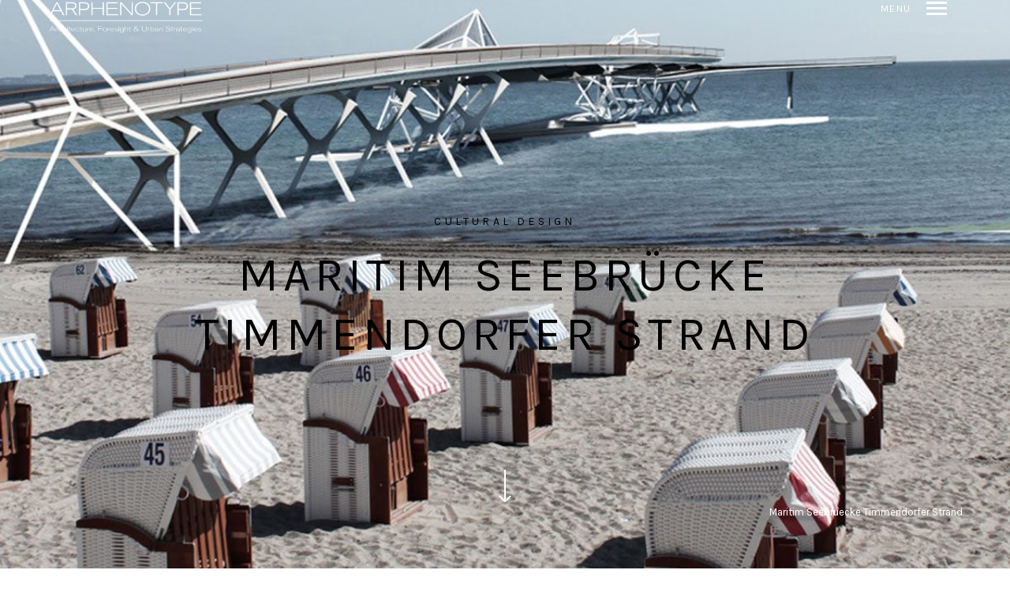

--- FILE ---
content_type: text/html; charset=UTF-8
request_url: https://www.arphenotype.com/?mies_portfolio=maritim-seebrucke-timmendorfer-strand
body_size: 12590
content:
<!DOCTYPE html>
<!--[if lt IE 7]>
<html class="lt-ie9 lt-ie8 lt-ie7" lang="en-US" prefix="og: https://ogp.me/ns#" itemscope itemtype="http://schema.org/CreativeWork"> <![endif]-->
<!--[if IE 7]>
<html class="lt-ie9 lt-ie8" lang="en-US" prefix="og: https://ogp.me/ns#" itemscope itemtype="http://schema.org/CreativeWork"> <![endif]-->
<!--[if IE 8]>
<html class="lt-ie9" lang="en-US" prefix="og: https://ogp.me/ns#" itemscope itemtype="http://schema.org/CreativeWork"> <![endif]-->
<!--[if IE 9]>
<html class="ie9" lang="en-US" prefix="og: https://ogp.me/ns#" itemscope itemtype="http://schema.org/CreativeWork"> <![endif]-->
<!--[if gt IE 9]><!-->
<html lang="en-US" prefix="og: https://ogp.me/ns#" itemscope itemtype="http://schema.org/CreativeWork"> <!--<![endif]-->
<head>
	<meta http-equiv="content-type" content="text/html; charset=UTF-8">
	<meta charset="UTF-8">
	<meta http-equiv="X-UA-Compatible" content="IE=edge,chrome=1">
	<meta name="HandheldFriendly" content="True">
	<meta name="apple-touch-fullscreen" content="yes"/>
	<meta name="MobileOptimized" content="320">
	<meta name="viewport" content="width=device-width, initial-scale=1, maximum-scale=1, user-scalable=no">
	<title>Maritim Seebrücke Timmendorfer Strand - Arphenotype</title>
	<link rel="profile" href="http://gmpg.org/xfn/11">
	<link rel="pingback" href="https://www.arphenotype.com/xmlrpc.php">
	<link href="https://fonts.googleapis.com" rel="preconnect" crossorigin><link href="https://fonts.gstatic.com" rel="preconnect" crossorigin><script type="text/javascript">
	addthis_config = {
				ui_click: false,
		ui_delay: 100,
		ui_offset_top: 42,
		ui_use_css: true,
		data_track_addressbar: false,
		data_track_clickback: false
			};

	addthis_share = {
		url: "https://www.arphenotype.com/?mies_portfolio=maritim-seebrucke-timmendorfer-strand",
		title: "Maritim Seebrücke Timmendorfer Strand - Arphenotype",
		description: "The Maritime Pier as a sculptural element on Timmendorfer Strand. The forward-thinking design allows for various uses and thus creates a new central focal point. The three space-defining structures represent the towns of Timmendorfer Strand, Groß Timmendorf, and Hemmelsdorf. Each structure can be used differently, but all are highlighted with light. The first serves as.."
	};
</script>
<!-- Search Engine Optimization by Rank Math - https://rankmath.com/ -->
<meta name="description" content="The Maritime Pier as a sculptural element on Timmendorfer Strand. The forward-thinking design allows for various uses and thus creates a new central focal"/>
<meta name="robots" content="index, follow, max-snippet:-1, max-video-preview:-1, max-image-preview:large"/>
<link rel="canonical" href="https://www.arphenotype.com/?mies_portfolio=maritim-seebrucke-timmendorfer-strand" />
<meta property="og:locale" content="en_US" />
<meta property="og:type" content="article" />
<meta property="og:title" content="Maritim Seebrücke Timmendorfer Strand - Arphenotype" />
<meta property="og:description" content="The Maritime Pier as a sculptural element on Timmendorfer Strand. The forward-thinking design allows for various uses and thus creates a new central focal" />
<meta property="og:url" content="https://www.arphenotype.com/?mies_portfolio=maritim-seebrucke-timmendorfer-strand" />
<meta property="og:site_name" content="Arphenotype" />
<meta property="og:updated_time" content="2024-03-13T09:50:38+00:00" />
<meta name="twitter:card" content="summary_large_image" />
<meta name="twitter:title" content="Maritim Seebrücke Timmendorfer Strand - Arphenotype" />
<meta name="twitter:description" content="The Maritime Pier as a sculptural element on Timmendorfer Strand. The forward-thinking design allows for various uses and thus creates a new central focal" />
<!-- /Rank Math WordPress SEO plugin -->

<link rel='dns-prefetch' href='//www.arphenotype.com' />
<link rel='dns-prefetch' href='//s7.addthis.com' />
<link rel='dns-prefetch' href='//fonts.googleapis.com' />
<link rel="alternate" type="application/rss+xml" title="Arphenotype &raquo; Feed" href="https://www.arphenotype.com/?feed=rss2" />
<link rel="alternate" type="application/rss+xml" title="Arphenotype &raquo; Comments Feed" href="https://www.arphenotype.com/?feed=comments-rss2" />
<script type="text/javascript">
/* <![CDATA[ */
window._wpemojiSettings = {"baseUrl":"https:\/\/s.w.org\/images\/core\/emoji\/15.0.3\/72x72\/","ext":".png","svgUrl":"https:\/\/s.w.org\/images\/core\/emoji\/15.0.3\/svg\/","svgExt":".svg","source":{"concatemoji":"https:\/\/www.arphenotype.com\/wp-includes\/js\/wp-emoji-release.min.js"}};
/*! This file is auto-generated */
!function(i,n){var o,s,e;function c(e){try{var t={supportTests:e,timestamp:(new Date).valueOf()};sessionStorage.setItem(o,JSON.stringify(t))}catch(e){}}function p(e,t,n){e.clearRect(0,0,e.canvas.width,e.canvas.height),e.fillText(t,0,0);var t=new Uint32Array(e.getImageData(0,0,e.canvas.width,e.canvas.height).data),r=(e.clearRect(0,0,e.canvas.width,e.canvas.height),e.fillText(n,0,0),new Uint32Array(e.getImageData(0,0,e.canvas.width,e.canvas.height).data));return t.every(function(e,t){return e===r[t]})}function u(e,t,n){switch(t){case"flag":return n(e,"\ud83c\udff3\ufe0f\u200d\u26a7\ufe0f","\ud83c\udff3\ufe0f\u200b\u26a7\ufe0f")?!1:!n(e,"\ud83c\uddfa\ud83c\uddf3","\ud83c\uddfa\u200b\ud83c\uddf3")&&!n(e,"\ud83c\udff4\udb40\udc67\udb40\udc62\udb40\udc65\udb40\udc6e\udb40\udc67\udb40\udc7f","\ud83c\udff4\u200b\udb40\udc67\u200b\udb40\udc62\u200b\udb40\udc65\u200b\udb40\udc6e\u200b\udb40\udc67\u200b\udb40\udc7f");case"emoji":return!n(e,"\ud83d\udc26\u200d\u2b1b","\ud83d\udc26\u200b\u2b1b")}return!1}function f(e,t,n){var r="undefined"!=typeof WorkerGlobalScope&&self instanceof WorkerGlobalScope?new OffscreenCanvas(300,150):i.createElement("canvas"),a=r.getContext("2d",{willReadFrequently:!0}),o=(a.textBaseline="top",a.font="600 32px Arial",{});return e.forEach(function(e){o[e]=t(a,e,n)}),o}function t(e){var t=i.createElement("script");t.src=e,t.defer=!0,i.head.appendChild(t)}"undefined"!=typeof Promise&&(o="wpEmojiSettingsSupports",s=["flag","emoji"],n.supports={everything:!0,everythingExceptFlag:!0},e=new Promise(function(e){i.addEventListener("DOMContentLoaded",e,{once:!0})}),new Promise(function(t){var n=function(){try{var e=JSON.parse(sessionStorage.getItem(o));if("object"==typeof e&&"number"==typeof e.timestamp&&(new Date).valueOf()<e.timestamp+604800&&"object"==typeof e.supportTests)return e.supportTests}catch(e){}return null}();if(!n){if("undefined"!=typeof Worker&&"undefined"!=typeof OffscreenCanvas&&"undefined"!=typeof URL&&URL.createObjectURL&&"undefined"!=typeof Blob)try{var e="postMessage("+f.toString()+"("+[JSON.stringify(s),u.toString(),p.toString()].join(",")+"));",r=new Blob([e],{type:"text/javascript"}),a=new Worker(URL.createObjectURL(r),{name:"wpTestEmojiSupports"});return void(a.onmessage=function(e){c(n=e.data),a.terminate(),t(n)})}catch(e){}c(n=f(s,u,p))}t(n)}).then(function(e){for(var t in e)n.supports[t]=e[t],n.supports.everything=n.supports.everything&&n.supports[t],"flag"!==t&&(n.supports.everythingExceptFlag=n.supports.everythingExceptFlag&&n.supports[t]);n.supports.everythingExceptFlag=n.supports.everythingExceptFlag&&!n.supports.flag,n.DOMReady=!1,n.readyCallback=function(){n.DOMReady=!0}}).then(function(){return e}).then(function(){var e;n.supports.everything||(n.readyCallback(),(e=n.source||{}).concatemoji?t(e.concatemoji):e.wpemoji&&e.twemoji&&(t(e.twemoji),t(e.wpemoji)))}))}((window,document),window._wpemojiSettings);
/* ]]> */
</script>
<link rel='stylesheet' id='customify-font-stylesheet-0-css' href='https://fonts.googleapis.com/css2?family=Karla%3Aital%2Cwght%400%2C200%3B0%2C300%3B0%2C400%3B0%2C500%3B0%2C600%3B0%2C700%3B0%2C800%3B1%2C200%3B1%2C300%3B1%2C400%3B1%2C500%3B1%2C600%3B1%2C700%3B1%2C800&#038;display=swap' type='text/css' media='all' />
<link rel='stylesheet' id='wpgrade-main-style-css' href='https://www.arphenotype.com/wp-content/themes/mies/style.css' type='text/css' media='all' />
<style id='wpgrade-main-style-inline-css' type='text/css'>
                        .arrow--down { opacity: 1; }
.wpcf7-form > p { margin-bottom: 0 }                    
</style>
<style id='wp-emoji-styles-inline-css' type='text/css'>

	img.wp-smiley, img.emoji {
		display: inline !important;
		border: none !important;
		box-shadow: none !important;
		height: 1em !important;
		width: 1em !important;
		margin: 0 0.07em !important;
		vertical-align: -0.1em !important;
		background: none !important;
		padding: 0 !important;
	}
</style>
<link rel='stylesheet' id='wp-block-library-css' href='https://www.arphenotype.com/wp-includes/css/dist/block-library/style.min.css' type='text/css' media='all' />
<style id='classic-theme-styles-inline-css' type='text/css'>
/*! This file is auto-generated */
.wp-block-button__link{color:#fff;background-color:#32373c;border-radius:9999px;box-shadow:none;text-decoration:none;padding:calc(.667em + 2px) calc(1.333em + 2px);font-size:1.125em}.wp-block-file__button{background:#32373c;color:#fff;text-decoration:none}
</style>
<style id='global-styles-inline-css' type='text/css'>
:root{--wp--preset--aspect-ratio--square: 1;--wp--preset--aspect-ratio--4-3: 4/3;--wp--preset--aspect-ratio--3-4: 3/4;--wp--preset--aspect-ratio--3-2: 3/2;--wp--preset--aspect-ratio--2-3: 2/3;--wp--preset--aspect-ratio--16-9: 16/9;--wp--preset--aspect-ratio--9-16: 9/16;--wp--preset--color--black: #000000;--wp--preset--color--cyan-bluish-gray: #abb8c3;--wp--preset--color--white: #ffffff;--wp--preset--color--pale-pink: #f78da7;--wp--preset--color--vivid-red: #cf2e2e;--wp--preset--color--luminous-vivid-orange: #ff6900;--wp--preset--color--luminous-vivid-amber: #fcb900;--wp--preset--color--light-green-cyan: #7bdcb5;--wp--preset--color--vivid-green-cyan: #00d084;--wp--preset--color--pale-cyan-blue: #8ed1fc;--wp--preset--color--vivid-cyan-blue: #0693e3;--wp--preset--color--vivid-purple: #9b51e0;--wp--preset--gradient--vivid-cyan-blue-to-vivid-purple: linear-gradient(135deg,rgba(6,147,227,1) 0%,rgb(155,81,224) 100%);--wp--preset--gradient--light-green-cyan-to-vivid-green-cyan: linear-gradient(135deg,rgb(122,220,180) 0%,rgb(0,208,130) 100%);--wp--preset--gradient--luminous-vivid-amber-to-luminous-vivid-orange: linear-gradient(135deg,rgba(252,185,0,1) 0%,rgba(255,105,0,1) 100%);--wp--preset--gradient--luminous-vivid-orange-to-vivid-red: linear-gradient(135deg,rgba(255,105,0,1) 0%,rgb(207,46,46) 100%);--wp--preset--gradient--very-light-gray-to-cyan-bluish-gray: linear-gradient(135deg,rgb(238,238,238) 0%,rgb(169,184,195) 100%);--wp--preset--gradient--cool-to-warm-spectrum: linear-gradient(135deg,rgb(74,234,220) 0%,rgb(151,120,209) 20%,rgb(207,42,186) 40%,rgb(238,44,130) 60%,rgb(251,105,98) 80%,rgb(254,248,76) 100%);--wp--preset--gradient--blush-light-purple: linear-gradient(135deg,rgb(255,206,236) 0%,rgb(152,150,240) 100%);--wp--preset--gradient--blush-bordeaux: linear-gradient(135deg,rgb(254,205,165) 0%,rgb(254,45,45) 50%,rgb(107,0,62) 100%);--wp--preset--gradient--luminous-dusk: linear-gradient(135deg,rgb(255,203,112) 0%,rgb(199,81,192) 50%,rgb(65,88,208) 100%);--wp--preset--gradient--pale-ocean: linear-gradient(135deg,rgb(255,245,203) 0%,rgb(182,227,212) 50%,rgb(51,167,181) 100%);--wp--preset--gradient--electric-grass: linear-gradient(135deg,rgb(202,248,128) 0%,rgb(113,206,126) 100%);--wp--preset--gradient--midnight: linear-gradient(135deg,rgb(2,3,129) 0%,rgb(40,116,252) 100%);--wp--preset--font-size--small: 13px;--wp--preset--font-size--medium: 20px;--wp--preset--font-size--large: 36px;--wp--preset--font-size--x-large: 42px;--wp--preset--spacing--20: 0.44rem;--wp--preset--spacing--30: 0.67rem;--wp--preset--spacing--40: 1rem;--wp--preset--spacing--50: 1.5rem;--wp--preset--spacing--60: 2.25rem;--wp--preset--spacing--70: 3.38rem;--wp--preset--spacing--80: 5.06rem;--wp--preset--shadow--natural: 6px 6px 9px rgba(0, 0, 0, 0.2);--wp--preset--shadow--deep: 12px 12px 50px rgba(0, 0, 0, 0.4);--wp--preset--shadow--sharp: 6px 6px 0px rgba(0, 0, 0, 0.2);--wp--preset--shadow--outlined: 6px 6px 0px -3px rgba(255, 255, 255, 1), 6px 6px rgba(0, 0, 0, 1);--wp--preset--shadow--crisp: 6px 6px 0px rgba(0, 0, 0, 1);}:where(.is-layout-flex){gap: 0.5em;}:where(.is-layout-grid){gap: 0.5em;}body .is-layout-flex{display: flex;}.is-layout-flex{flex-wrap: wrap;align-items: center;}.is-layout-flex > :is(*, div){margin: 0;}body .is-layout-grid{display: grid;}.is-layout-grid > :is(*, div){margin: 0;}:where(.wp-block-columns.is-layout-flex){gap: 2em;}:where(.wp-block-columns.is-layout-grid){gap: 2em;}:where(.wp-block-post-template.is-layout-flex){gap: 1.25em;}:where(.wp-block-post-template.is-layout-grid){gap: 1.25em;}.has-black-color{color: var(--wp--preset--color--black) !important;}.has-cyan-bluish-gray-color{color: var(--wp--preset--color--cyan-bluish-gray) !important;}.has-white-color{color: var(--wp--preset--color--white) !important;}.has-pale-pink-color{color: var(--wp--preset--color--pale-pink) !important;}.has-vivid-red-color{color: var(--wp--preset--color--vivid-red) !important;}.has-luminous-vivid-orange-color{color: var(--wp--preset--color--luminous-vivid-orange) !important;}.has-luminous-vivid-amber-color{color: var(--wp--preset--color--luminous-vivid-amber) !important;}.has-light-green-cyan-color{color: var(--wp--preset--color--light-green-cyan) !important;}.has-vivid-green-cyan-color{color: var(--wp--preset--color--vivid-green-cyan) !important;}.has-pale-cyan-blue-color{color: var(--wp--preset--color--pale-cyan-blue) !important;}.has-vivid-cyan-blue-color{color: var(--wp--preset--color--vivid-cyan-blue) !important;}.has-vivid-purple-color{color: var(--wp--preset--color--vivid-purple) !important;}.has-black-background-color{background-color: var(--wp--preset--color--black) !important;}.has-cyan-bluish-gray-background-color{background-color: var(--wp--preset--color--cyan-bluish-gray) !important;}.has-white-background-color{background-color: var(--wp--preset--color--white) !important;}.has-pale-pink-background-color{background-color: var(--wp--preset--color--pale-pink) !important;}.has-vivid-red-background-color{background-color: var(--wp--preset--color--vivid-red) !important;}.has-luminous-vivid-orange-background-color{background-color: var(--wp--preset--color--luminous-vivid-orange) !important;}.has-luminous-vivid-amber-background-color{background-color: var(--wp--preset--color--luminous-vivid-amber) !important;}.has-light-green-cyan-background-color{background-color: var(--wp--preset--color--light-green-cyan) !important;}.has-vivid-green-cyan-background-color{background-color: var(--wp--preset--color--vivid-green-cyan) !important;}.has-pale-cyan-blue-background-color{background-color: var(--wp--preset--color--pale-cyan-blue) !important;}.has-vivid-cyan-blue-background-color{background-color: var(--wp--preset--color--vivid-cyan-blue) !important;}.has-vivid-purple-background-color{background-color: var(--wp--preset--color--vivid-purple) !important;}.has-black-border-color{border-color: var(--wp--preset--color--black) !important;}.has-cyan-bluish-gray-border-color{border-color: var(--wp--preset--color--cyan-bluish-gray) !important;}.has-white-border-color{border-color: var(--wp--preset--color--white) !important;}.has-pale-pink-border-color{border-color: var(--wp--preset--color--pale-pink) !important;}.has-vivid-red-border-color{border-color: var(--wp--preset--color--vivid-red) !important;}.has-luminous-vivid-orange-border-color{border-color: var(--wp--preset--color--luminous-vivid-orange) !important;}.has-luminous-vivid-amber-border-color{border-color: var(--wp--preset--color--luminous-vivid-amber) !important;}.has-light-green-cyan-border-color{border-color: var(--wp--preset--color--light-green-cyan) !important;}.has-vivid-green-cyan-border-color{border-color: var(--wp--preset--color--vivid-green-cyan) !important;}.has-pale-cyan-blue-border-color{border-color: var(--wp--preset--color--pale-cyan-blue) !important;}.has-vivid-cyan-blue-border-color{border-color: var(--wp--preset--color--vivid-cyan-blue) !important;}.has-vivid-purple-border-color{border-color: var(--wp--preset--color--vivid-purple) !important;}.has-vivid-cyan-blue-to-vivid-purple-gradient-background{background: var(--wp--preset--gradient--vivid-cyan-blue-to-vivid-purple) !important;}.has-light-green-cyan-to-vivid-green-cyan-gradient-background{background: var(--wp--preset--gradient--light-green-cyan-to-vivid-green-cyan) !important;}.has-luminous-vivid-amber-to-luminous-vivid-orange-gradient-background{background: var(--wp--preset--gradient--luminous-vivid-amber-to-luminous-vivid-orange) !important;}.has-luminous-vivid-orange-to-vivid-red-gradient-background{background: var(--wp--preset--gradient--luminous-vivid-orange-to-vivid-red) !important;}.has-very-light-gray-to-cyan-bluish-gray-gradient-background{background: var(--wp--preset--gradient--very-light-gray-to-cyan-bluish-gray) !important;}.has-cool-to-warm-spectrum-gradient-background{background: var(--wp--preset--gradient--cool-to-warm-spectrum) !important;}.has-blush-light-purple-gradient-background{background: var(--wp--preset--gradient--blush-light-purple) !important;}.has-blush-bordeaux-gradient-background{background: var(--wp--preset--gradient--blush-bordeaux) !important;}.has-luminous-dusk-gradient-background{background: var(--wp--preset--gradient--luminous-dusk) !important;}.has-pale-ocean-gradient-background{background: var(--wp--preset--gradient--pale-ocean) !important;}.has-electric-grass-gradient-background{background: var(--wp--preset--gradient--electric-grass) !important;}.has-midnight-gradient-background{background: var(--wp--preset--gradient--midnight) !important;}.has-small-font-size{font-size: var(--wp--preset--font-size--small) !important;}.has-medium-font-size{font-size: var(--wp--preset--font-size--medium) !important;}.has-large-font-size{font-size: var(--wp--preset--font-size--large) !important;}.has-x-large-font-size{font-size: var(--wp--preset--font-size--x-large) !important;}
:where(.wp-block-post-template.is-layout-flex){gap: 1.25em;}:where(.wp-block-post-template.is-layout-grid){gap: 1.25em;}
:where(.wp-block-columns.is-layout-flex){gap: 2em;}:where(.wp-block-columns.is-layout-grid){gap: 2em;}
:root :where(.wp-block-pullquote){font-size: 1.5em;line-height: 1.6;}
</style>
<link rel='stylesheet' id='contact-form-7-css' href='https://www.arphenotype.com/wp-content/plugins/contact-form-7/includes/css/styles.css' type='text/css' media='all' />
<script type="text/javascript" src="https://www.arphenotype.com/wp-includes/js/jquery/jquery.min.js" id="jquery-core-js"></script>
<script type="text/javascript" src="https://www.arphenotype.com/wp-includes/js/jquery/jquery-migrate.min.js" id="jquery-migrate-js"></script>
<script type="text/javascript" src="https://www.arphenotype.com/wp-content/themes/mies/assets/js/picturefill.min.js" id="picturefill-js"></script>
<link rel="https://api.w.org/" href="https://www.arphenotype.com/index.php?rest_route=/" /><link rel="EditURI" type="application/rsd+xml" title="RSD" href="https://www.arphenotype.com/xmlrpc.php?rsd" />

<link rel='shortlink' href='https://www.arphenotype.com/?p=1687' />
<link rel="alternate" title="oEmbed (JSON)" type="application/json+oembed" href="https://www.arphenotype.com/index.php?rest_route=%2Foembed%2F1.0%2Fembed&#038;url=https%3A%2F%2Fwww.arphenotype.com%2F%3Fmies_portfolio%3Dmaritim-seebrucke-timmendorfer-strand" />
<link rel="alternate" title="oEmbed (XML)" type="text/xml+oembed" href="https://www.arphenotype.com/index.php?rest_route=%2Foembed%2F1.0%2Fembed&#038;url=https%3A%2F%2Fwww.arphenotype.com%2F%3Fmies_portfolio%3Dmaritim-seebrucke-timmendorfer-strand&#038;format=xml" />
<link rel='icon' href="https://www.arphenotype.com/wp-content/uploads/2019/03/fav_arp.png" >
<link rel="apple-touch-icon" href="https://www.arphenotype.com/wp-content/uploads/2016/03/02.jpg" >
<meta name="msapplication-TileColor" content="#f01d4f">
<meta name="msapplication-TileImage" content="https://www.arphenotype.com/wp-content/uploads/2016/03/03.jpg" >
<link rel="icon" href="https://www.arphenotype.com/wp-content/uploads/2019/03/cropped-fav_arp-1-32x32.png" sizes="32x32" />
<link rel="icon" href="https://www.arphenotype.com/wp-content/uploads/2019/03/cropped-fav_arp-1-192x192.png" sizes="192x192" />
<link rel="apple-touch-icon" href="https://www.arphenotype.com/wp-content/uploads/2019/03/cropped-fav_arp-1-180x180.png" />
<meta name="msapplication-TileImage" content="https://www.arphenotype.com/wp-content/uploads/2019/03/cropped-fav_arp-1-270x270.png" />
			<style id="customify_output_style">
				.site-logo--image img { max-height: 44px; }
.site-title--text { font-size: 44px; }
.overlay--navigation { background-color: #050505; }

.content { max-width: 1245px; }
.content--single, .has_sidebar .content--single-post { max-width: 808px; }
.gallery .gallery-item { border-left-width: 60px; }
.gallery{
		margin-top: -60px;
}
body, .separator__text, .separator > * { background-color: #ffffff; }
body, .separator__text, .separator > * {background-image: none;}

.content.content--portfolio-archive { max-width: 1458px; }
.masonry .masonry__item { padding-left: 60px; }
.masonry{
		margin-left: -60px;
}
.masonry{
		margin-top: -60px;
}
.masonry .masonry__item { margin-bottom: 42px; }
.masonry { margin-top: 42px; }
.footer { background-color: #000000; }
.footer {background-image: none;}

.menu--main-menu { font-size: 23px; }
.menu--main-menu { line-height: 1.7; }
.menu--main-menu, .widget_nav_menu, .menu--horizontal, .menu--main-menu .sub-menu { text-transform: uppercase; }
.menu--main-menu, .widget_nav_menu, .menu--horizontal, .menu--main-menu .sub-menu { text-decoration: none; }
body { font-size: 23px; }
body { line-height: 1.7; }
body, .title, h1, h2, h3, h4, h5, h6, .h1, .h2, .h3, .h4, blockquote cite, .h5, .separator > *, .h6,
 a.clear, .masonry__item-meta { color: #171617; }
.hero--light .hero__content *, .hero--light .hero__content a.meta-list__item,
 .hero--shadowed .hero__content *, .hero--shadowed .hero__content a.meta-list__item { color: #020000; }
.hero--light .hero__description .btn, .hero--shadowed .hero__description .btn { background-color: #020000; }
a, .wpcf7-submit, .archive-blog .read-more, .page-numbers.prev,
 .page-numbers.next, .comments_add-comment, .comment-reply-link,
 .filter__fields a, .entry-meta a, .single-product .entry-summary .woocommerce-breadcrumb a { color: #020000; }
h1, h2, h3, h4, h5, h6, .entry-title, .entry-header a, .tabs__nav a.current, .tabs__nav a:hover { color: #0c0100; }

@media screen and (min-width: 1200px) { 

	.logo, .navigation { top: 0px; }

	.gallery .gallery-item.gallery-item { border-left-width: 60px; }

}

@media only screen and (min-width: 900px) { 

	.content { margin-top: 45px; }

}

@media  only screen and (min-width: 900px) { 

	.content { margin-bottom: 45px; }

}

@media  screen and (min-width: 1200px) { 

	.gallery.gallery, .grid{
		margin-left: -60px;
}

}

@media screen and (min-width: 1200px)  { 

	.gallery.gallery, .grid { margin-bottom: 60px; }

}

@media  screen and (min-width: 1200px)  { 

	.grid__item { padding-left: 60px; }

}
			</style>
			<style id="customify_fonts_output">
	
h1, h2, h3, h4, h5, h6, hgroup, h1 a, h2 a, h3 a, h4 a, h5 a, h6 a, .separator > *, blockquote cite {
font-family: Karla;
font-weight: 400;
}


.menu--main-menu, .widget_nav_menu, .menu--horizontal, .menu--main-menu .sub-menu {
font-family: Karla;
font-weight: 400;
}


body, .menu--main-menu .sub-menu, .h1, .h2, .h3, .h4, .archive-categories a, body a.btn, .btn, body #comment-submit, .navigation__text, .gmap__marker__btn {
font-family: Karla;
font-weight: 400;
}

</style>
			<style type="text/css" title="dynamic-css" class="options-output">.overlay--navigation{background-repeat:repeat;}</style><script type="text/javascript">
;(function($){
                                            
})(jQuery);
</script>
</head>

<body class="mies_portfolio-template-default single single-mies_portfolio postid-1687 header--sticky nav-scroll-hide" data-smoothscrolling data-parallax-speed="0.5"  >
<!--[if lt IE 7]>
<p class="chromeframe">You are using an <strong>outdated</strong> browser. Please <a href="http://browsehappy.com/">upgrade
	your browser</a> or <a href="http://www.google.com/chromeframe/?redirect=true">activate Google Chrome Frame</a> to
	improve your experience.</p>
<![endif]-->
<div class="header  inverse--not-yet  ">
	<div class="logo">
		
<div class="site-header__branding">
	
		<h1 class="site-title site-title--image">
			<a class="site-logo  site-logo--image  site-logo--image-2x" href="https://www.arphenotype.com" title="Arphenotype" rel="home">
						<img class="site-logo-img  site-logo-img--light" src="https://www.arphenotype.com/wp-content/uploads/2019/03/arp_white.png" data-logo2x="https://www.arphenotype.com/wp-content/uploads/2019/03/arp_white.png" rel="logo" alt="Arphenotype"/>

            				<img class="site-logo-img  site-logo-img--dark" src="https://www.arphenotype.com/wp-content/uploads/2019/03/arp_black.png" data-logo2x="https://www.arphenotype.com/wp-content/uploads/2019/03/arp_black.png" rel="logo" alt="Arphenotype"/>
            
			</a>
		</h1>
	</div><!-- .site-header__branding -->	</div>
	<div class="navigation  clearfix">
					<div class="navigation__text">
				<div class="navigation__menu-label">
					<span class="label label--open">Menu</span>
					<span class="label label--close">Close</span>
				</div>
				
<div class="navigation__links">
			<button class="navigation__links-trigger"></button>
	
	<ul class="menu  menu--main">
		<li><a href="https://www.arphenotype.com/?post_type=mies_portfolio">Index</a></li>
<li><a class="prev" href="https://www.arphenotype.com/?mies_portfolio=maximum-hypernurbs">Prev</a></li>
<li><a class="next" href="https://www.arphenotype.com/?mies_portfolio=phase-space-the-technobody">Next</a></li>
<li><a class="share js-popup-share" href="#">Share</a></li>
	</ul>
</div>			</div>
				<div class="navigation__trigger  ">
			<span class="trigger  trigger__top"></span>
			<span class="trigger  trigger__middle"></span>
			<span class="trigger  trigger__bottom"></span>
		</div>
	</div><!-- .navigation -->
</div><!-- .header -->
<div class="overlay  overlay--navigation">
	<nav class="overlay__wrapper">

		
<div class="overlay__sidebar  sidebar  sidebar__overlay-before  content--single">

	
</div>

		<div class="site-navigation">
						<h2 class="accessibility">Primary Navigation</h2>
			<ul id="menu-arphenotype-menu" class="menu  menu--main-menu  js-main-menu"><li id="menu-item-2109" class="menu-item menu-item-type-post_type menu-item-object-page menu-item-2109"><a href="https://www.arphenotype.com/?page_id=838">News</a></li>
<li id="menu-item-2088" class="menu-item menu-item-type-post_type menu-item-object-page menu-item-2088"><a href="https://www.arphenotype.com/?page_id=834">Projects</a></li>
<li id="menu-item-2500" class="menu-item menu-item-type-post_type menu-item-object-page menu-item-2500"><a href="https://www.arphenotype.com/?page_id=2496">Publications</a></li>
<li id="menu-item-2106" class="menu-item menu-item-type-post_type menu-item-object-page menu-item-has-children menu-item-2106"><a href="https://www.arphenotype.com/?page_id=11">Office</a>
<ul class="sub-menu">
	<li id="menu-item-2108" class="menu-item menu-item-type-post_type menu-item-object-page menu-item-2108"><a href="https://www.arphenotype.com/?page_id=28">Philosophy</a></li>
	<li id="menu-item-2085" class="menu-item menu-item-type-post_type menu-item-object-page menu-item-2085"><a href="https://www.arphenotype.com/?page_id=953">Team</a></li>
	<li id="menu-item-2110" class="menu-item menu-item-type-post_type menu-item-object-page menu-item-2110"><a href="https://www.arphenotype.com/?page_id=32">Biography</a></li>
	<li id="menu-item-2107" class="menu-item menu-item-type-post_type menu-item-object-page menu-item-2107"><a href="https://www.arphenotype.com/?page_id=34">Recruitment</a></li>
	<li id="menu-item-2079" class="menu-item menu-item-type-post_type menu-item-object-page menu-item-2079"><a href="https://www.arphenotype.com/?page_id=2018">Disclosure</a></li>
</ul>
</li>
<li id="menu-item-2101" class="menu-item menu-item-type-post_type menu-item-object-page menu-item-2101"><a href="https://www.arphenotype.com/?page_id=840">Contact</a></li>
</ul>		</div>

		
<div class="overlay__sidebar  sidebar  sidebar--overlay-after  content--single">

	
</div>

	</nav>
</div><!-- .overlay.overlay-navigation -->
				<header id="post-1687-title" class="hero full-height hero--light">
		
			
				<div class="hero__bg js-hero-bg ">

				<picture>
<!--[if IE 9]><video style="display: none;"><![endif]-->
<source srcset="https://www.arphenotype.com/wp-content/uploads/2017/01/05_timmendorfer_strand_maritim_seebruecke.jpg" media="(min-width: 1600px)">
<source srcset="https://www.arphenotype.com/wp-content/uploads/2017/01/05_timmendorfer_strand_maritim_seebruecke-1200x1538.jpg, https://www.arphenotype.com/wp-content/uploads/2017/01/05_timmendorfer_strand_maritim_seebruecke.jpg 2x" media="(min-width: 1024px)">
<source srcset="https://www.arphenotype.com/wp-content/uploads/2017/01/05_timmendorfer_strand_maritim_seebruecke-800x1025.jpg, https://www.arphenotype.com/wp-content/uploads/2017/01/05_timmendorfer_strand_maritim_seebruecke-1200x1538.jpg 2x" media="(min-width: 600px)">
<source srcset="https://www.arphenotype.com/wp-content/uploads/2017/01/05_timmendorfer_strand_maritim_seebruecke-385x493.jpg, https://www.arphenotype.com/wp-content/uploads/2017/01/05_timmendorfer_strand_maritim_seebruecke-800x1025.jpg 2x" media="(min-width: 320px)">
<source srcset="https://www.arphenotype.com/wp-content/uploads/2017/01/05_timmendorfer_strand_maritim_seebruecke-800x1025.jpg">
<!--[if IE 9]></video><![endif]-->
<img itemprop="image" srcset="https://www.arphenotype.com/wp-content/uploads/2017/01/05_timmendorfer_strand_maritim_seebruecke.jpg" alt="">
</picture>

				</div><!-- .hero__bg js-hero-bg -->

							<div class="hero__content"><div class="hero__content-wrap  content">					<h4 class="hero__subtitle"><div class="meta-list  meta-list--categories">
<a class="meta-list__item" href="https://www.arphenotype.com/?mies_portfolio_categories=cultural" title="View all projects in Cultural" rel="tag">Cultural</a>
<a class="meta-list__item" href="https://www.arphenotype.com/?mies_portfolio_categories=design" title="View all projects in Design" rel="tag">Design</a>
</div></h4><br />
<h1 class="hero__title">Maritim Seebrücke Timmendorfer Strand</h1>
					</div></div><!-- .hero__content -->			
							<span class="hero__caption">Maritim Seebruecke Timmendorfer Strand </span>
			
			<a class="arrow--down  js-arrow-down" href="#">
	<svg class="svg-arrow  svg-arrow--down" xmlns="http://www.w3.org/2000/svg" xmlns:xlink="http://www.w3.org/1999/xlink" preserveAspectRatio="xMidYMid" width="16" height="41" viewBox="0 0 16 41">
	  <path d="M8.716,40.988 C8.716,40.988 8.000,40.276 8.000,40.276 C8.000,40.276 7.285,40.988 7.285,40.988 C7.285,40.988 -0.014,33.725 -0.014,33.725 C-0.014,33.725 1.417,32.301 1.417,32.301 C1.417,32.301 6.988,37.846 6.988,37.846 C6.988,37.846 6.988,0.001 6.988,0.001 C6.988,0.001 9.012,0.001 9.012,0.001 C9.012,0.001 9.012,37.845 9.012,37.845 C9.012,37.845 14.583,32.301 14.583,32.301 C14.583,32.301 16.014,33.725 16.014,33.725 C16.014,33.725 8.716,40.988 8.716,40.988 Z" id="path-1" class="cls-2" fill-rule="evenodd"/>
	</svg>
</a>

		</header>
		<div class="content">
		<div class="project-meta">
							<div class="project-meta__field  field--6-in-row">
				<h5 class="project-meta__label  mb0">Client</h5>
				<span class="project-meta__value">Gemeinde Timmendorfer Strand Kurbetrieb</span>
				</div>				<div class="project-meta__field  field--6-in-row">
				<h5 class="project-meta__label  mb0">Architects</h5>
				<span class="project-meta__value">Dietmar Koering, Duane W. Harry, Ksenia Kalacheva</span>
				</div>				<div class="project-meta__field  field--6-in-row">
				<h5 class="project-meta__label  mb0">Year</h5>
				<span class="project-meta__value">2016</span>
				</div>				<div class="project-meta__field  field--6-in-row">
				<h5 class="project-meta__label  mb0">Status</h5>
				<span class="project-meta__value">Competition</span>
				</div>		</div>
		<!-- .project-meta -->
	</div><!-- .content -->
			<div class="content">
				<p>The Maritime Pier as a sculptural element on Timmendorfer Strand. The forward-thinking design allows for various uses and thus creates a new central focal point. The three space-defining structures represent the towns of Timmendorfer Strand, Groß Timmendorf, and Hemmelsdorf.</p>
<p>Each structure can be used differently, but all are highlighted with light. The first serves as a gateway to the horizon, akin to a church door that must be passed through. The second features an integrated staircase to the lower deck and a fog installation, which also provides cooling in the summer. Additionally, projections can be displayed in the fog, creating an intriguing light installation. The third structure offers shade in the summer with a small sail and warmth in the winter through integrated heating tubes. The 2nd and 3rd structures together form a central focal point. Here, one can walk to the end to enjoy the full view of the sea and beach, or to the &#8220;Timmendorfer Klippe,&#8221; a small diving platform also used as a vantage point for photographers at weddings. On the other side, in the 2nd structure, there is a staircase leading to the &#8220;Lower Deck,&#8221; where small boats or jet skis can dock and provide a viewpoint of the beach and Maritim Hotel. If one chooses to walk to the end of the pier, they reach a larger platform where excursion boats can dock. Here, additional benches invite visitors to linger and enjoy the evening sun. These benches also serve as seating for weddings. Furthermore, there is ample space here for further celebratory events, including small concerts.</p>
			</div><!-- .content.content--portfolio -->
		
				<header id="post-1691-title" class="hero full-height hero--shadowed">
		
			
				<div class="hero__bg js-hero-bg ">

				<picture>
<!--[if IE 9]><video style="display: none;"><![endif]-->
<source srcset="https://www.arphenotype.com/wp-content/uploads/2017/01/maritim_pier_timmendorfer_strand_axo.jpg" media="(min-width: 1600px)">
<source srcset="https://www.arphenotype.com/wp-content/uploads/2017/01/maritim_pier_timmendorfer_strand_axo-1200x747.jpg, https://www.arphenotype.com/wp-content/uploads/2017/01/maritim_pier_timmendorfer_strand_axo.jpg 2x" media="(min-width: 1024px)">
<source srcset="https://www.arphenotype.com/wp-content/uploads/2017/01/maritim_pier_timmendorfer_strand_axo-800x498.jpg, https://www.arphenotype.com/wp-content/uploads/2017/01/maritim_pier_timmendorfer_strand_axo-1200x747.jpg 2x" media="(min-width: 600px)">
<source srcset="https://www.arphenotype.com/wp-content/uploads/2017/01/maritim_pier_timmendorfer_strand_axo-385x240.jpg, https://www.arphenotype.com/wp-content/uploads/2017/01/maritim_pier_timmendorfer_strand_axo-800x498.jpg 2x" media="(min-width: 320px)">
<source srcset="https://www.arphenotype.com/wp-content/uploads/2017/01/maritim_pier_timmendorfer_strand_axo-800x498.jpg">
<!--[if IE 9]></video><![endif]-->
<img itemprop="image" srcset="https://www.arphenotype.com/wp-content/uploads/2017/01/maritim_pier_timmendorfer_strand_axo.jpg" alt="">
</picture>

				</div><!-- .hero__bg js-hero-bg -->

			
							<span class="hero__caption">Maritim Pier Timmendorfer Strand AXO</span>
			
			
		</header>
					<div class="content  content--portfolio">
					<p>Lighting Concept</p>
<p>The three standalone structures are brought to life through dynamic lighting, transforming them into a vibrant, pulsating organism. This effect is achieved through concealed RGB LEDs, allowing the structures to adapt to any situation &#8211; glowing in radiant white for a wedding, transitioning to a warm red hue. Upon request, they can also adjust to ambient light conditions or even remain visible during daylight hours. A second component involves illuminating the edges of the tartan track with LED strips, guiding visitors along a designated path. The final attraction is the indirect lighting of the bridge structure, casting a mystical reflection in the water at night, giving it an ethereal appearance. Given the bridge&#8217;s distinctive design, a deliberate distinction is made between day and night &#8211; by day, it&#8217;s a sculptural coastal pathway, by night, a new mystical form, illuminated through LED technology.</p>
				</div><!-- .content.content--portfolio -->
			
				<header id="post-1694-title" class="hero full-height hero--shadowed">
		
			
				<div class="hero__bg js-hero-bg ">

				<picture>
<!--[if IE 9]><video style="display: none;"><![endif]-->
<source srcset="https://www.arphenotype.com/wp-content/uploads/2017/01/maritim_pier_timmendorfer_strand_ansicht_2-1.jpg" media="(min-width: 1600px)">
<source srcset="https://www.arphenotype.com/wp-content/uploads/2017/01/maritim_pier_timmendorfer_strand_ansicht_2-1-1200x533.jpg, https://www.arphenotype.com/wp-content/uploads/2017/01/maritim_pier_timmendorfer_strand_ansicht_2-1.jpg 2x" media="(min-width: 1024px)">
<source srcset="https://www.arphenotype.com/wp-content/uploads/2017/01/maritim_pier_timmendorfer_strand_ansicht_2-1-800x355.jpg, https://www.arphenotype.com/wp-content/uploads/2017/01/maritim_pier_timmendorfer_strand_ansicht_2-1-1200x533.jpg 2x" media="(min-width: 600px)">
<source srcset="https://www.arphenotype.com/wp-content/uploads/2017/01/maritim_pier_timmendorfer_strand_ansicht_2-1-385x171.jpg, https://www.arphenotype.com/wp-content/uploads/2017/01/maritim_pier_timmendorfer_strand_ansicht_2-1-800x355.jpg 2x" media="(min-width: 320px)">
<source srcset="https://www.arphenotype.com/wp-content/uploads/2017/01/maritim_pier_timmendorfer_strand_ansicht_2-1-800x355.jpg">
<!--[if IE 9]></video><![endif]-->
<img itemprop="image" srcset="https://www.arphenotype.com/wp-content/uploads/2017/01/maritim_pier_timmendorfer_strand_ansicht_2-1.jpg" alt="">
</picture>

				</div><!-- .hero__bg js-hero-bg -->

			
			
			
		</header>
	
				<header id="post-1726-title" class="hero full-height hero--shadowed">
		
			
				<div class="hero__bg js-hero-bg ">

				<picture>
<!--[if IE 9]><video style="display: none;"><![endif]-->
<source srcset="https://www.arphenotype.com/wp-content/uploads/2017/01/maritim_pier_timmendorfer_strand_render.jpg" media="(min-width: 1600px)">
<source srcset="https://www.arphenotype.com/wp-content/uploads/2017/01/maritim_pier_timmendorfer_strand_render-1200x675.jpg, https://www.arphenotype.com/wp-content/uploads/2017/01/maritim_pier_timmendorfer_strand_render.jpg 2x" media="(min-width: 1024px)">
<source srcset="https://www.arphenotype.com/wp-content/uploads/2017/01/maritim_pier_timmendorfer_strand_render-800x450.jpg, https://www.arphenotype.com/wp-content/uploads/2017/01/maritim_pier_timmendorfer_strand_render-1200x675.jpg 2x" media="(min-width: 600px)">
<source srcset="https://www.arphenotype.com/wp-content/uploads/2017/01/maritim_pier_timmendorfer_strand_render-385x217.jpg, https://www.arphenotype.com/wp-content/uploads/2017/01/maritim_pier_timmendorfer_strand_render-800x450.jpg 2x" media="(min-width: 320px)">
<source srcset="https://www.arphenotype.com/wp-content/uploads/2017/01/maritim_pier_timmendorfer_strand_render-800x450.jpg">
<!--[if IE 9]></video><![endif]-->
<img itemprop="image" srcset="https://www.arphenotype.com/wp-content/uploads/2017/01/maritim_pier_timmendorfer_strand_render.jpg" alt="">
</picture>

				</div><!-- .hero__bg js-hero-bg -->

			
							<span class="hero__caption">Maritim Pier Timmendorfer Strand 2016</span>
			
			
		</header>
			<div class="addthis_toolbox addthis_default_style addthis_32x32_style"
		     addthis:url="https://www.arphenotype.com/?mies_portfolio=maritim-seebrucke-timmendorfer-strand"
		     addthis:title="Maritim Seebrücke Timmendorfer Strand - Arphenotype"
		     addthis:description="The Maritime Pier as a sculptural element on Timmendorfer Strand. The forward-thinking design allows for various uses and thus creates a new central focal point. The three space-defining structures represent the towns of Timmendorfer Strand, Groß Timmendorf, and Hemmelsdorf. Each structure can be used differently, but all are highlighted with light. The first serves as..">
			<div class="overlay  overlay--share">
<div class="overlay__wrapper">
<h2 class="share-title  js-share-destination">Share</h2>
<ul class="share-icons">
<li><a class="addthis_button_compact"></a></li>
<li><a class="addthis_button_preferred_1"></a></li>
<li><a class="addthis_button_preferred_2"></a></li>
<li><a class="addthis_button_preferred_3"></a></li>
<li><a class="addthis_button_preferred_4"></a></li>
</ul><br/>
<button class="btn  btn--close-overlay  icon  icon-close"></button>
</div>
</div>
		</div>
	


	<footer class="footer">
		<div class="content">
			<div class="grid  grid-4  ">
				<div id="text-5" class="widget grid__item widget_text"><h3 class="widget__title widget--menu__title">Office</h3>			<div class="textwidget"><p>Arphenotype<br />
Hahnenstrasse 20<br />
50667 Cologne, Germany</p>
</div>
		</div><div id="text-7" class="widget grid__item widget_text"><h3 class="widget__title widget--menu__title">Contacts</h3>			<div class="textwidget">P +49 (0)173 4562771
<br>
E office@arphenotype.com
<br>
ORCID: 0000-0003-1390-428X</div>
		</div><div id="text-2" class="widget grid__item widget_text"><h3 class="widget__title widget--menu__title">Follow us on Facebook</h3>			<div class="textwidget"><a class="pixcode-icon-link" href="https://www.facebook.com/pages/Arphenotype/148047445225331" target="_blank" rel="noopener"><i class="pixcode  pixcode--icon  icon-e-facebook  circle    "></i></a></div>
		</div>			</div>
		</div>
	</footer>

<div class="js-arrows-templates  hidden">
	<svg class="svg-arrow  svg-arrow--left" xmlns="http://www.w3.org/2000/svg" xmlns:xlink="http://www.w3.org/1999/xlink" preserveAspectRatio="xMidYMid" width="42" height="16" viewBox="0 0 42 16">
  <path d="M41.124,9.031 C41.124,9.031 3.164,9.031 3.164,9.031 C3.164,9.031 8.725,14.607 8.725,14.607 C8.725,14.607 7.297,16.039 7.297,16.039 C7.297,16.039 0.012,8.734 0.012,8.734 C0.012,8.734 0.726,8.018 0.726,8.018 C0.726,8.018 0.012,7.302 0.012,7.302 C0.012,7.302 7.297,-0.004 7.297,-0.004 C7.297,-0.004 8.725,1.429 8.725,1.429 C8.725,1.429 3.164,7.005 3.164,7.005 C3.164,7.005 41.124,7.005 41.124,7.005 C41.124,7.005 41.124,9.031 41.124,9.031 Z" id="path-1" class="cls-2" fill-rule="evenodd"/>
</svg>
	<svg class="svg-arrow  svg-arrow--right" xmlns="http://www.w3.org/2000/svg" xmlns:xlink="http://www.w3.org/1999/xlink" preserveAspectRatio="xMidYMid" width="41" height="16" viewBox="0 0 41 16">
  <path d="M40.123,7.924 C40.123,7.924 40.832,8.632 40.832,8.632 C40.832,8.632 33.597,15.851 33.597,15.851 C33.597,15.851 32.179,14.436 32.179,14.436 C32.179,14.436 37.701,8.925 37.701,8.925 C37.701,8.925 0.002,8.925 0.002,8.925 C0.002,8.925 0.002,6.923 0.002,6.923 C0.002,6.923 37.701,6.923 37.701,6.923 C37.701,6.923 32.179,1.412 32.179,1.412 C32.179,1.412 33.597,-0.003 33.597,-0.003 C33.597,-0.003 40.832,7.217 40.832,7.217 C40.832,7.217 40.123,7.924 40.123,7.924 C40.123,7.924 40.123,7.924 40.123,7.924 Z" id="path-1" class="cls-2" fill-rule="evenodd"/>
</svg>
</div>
<div class="js-map-pin  hidden">
	<img class="gmap__marker__img" src="https://www.arphenotype.com/wp-content/themes/mies/assets/images/map-pin.png"/>
</div>

<div class="covers"></div>

					<script>
						let customifyTriggerFontsLoadedEvents = function() {
							// Trigger the 'wf-active' event, just like Web Font Loader would do.
							window.dispatchEvent(new Event('wf-active'));
							// Add the 'wf-active' class on the html element, just like Web Font Loader would do.
							document.getElementsByTagName('html')[0].classList.add('wf-active');
						}

						// Try to use the modern FontFaceSet browser APIs.
						if ( typeof document.fonts !== 'undefined' && typeof document.fonts.ready !== 'undefined' ) {
							document.fonts.ready.then(customifyTriggerFontsLoadedEvents);
						} else {
							// Fallback to just waiting a little bit and then triggering the events for older browsers.
							window.addEventListener('load', function() {
								setTimeout( customifyTriggerFontsLoadedEvents, 300 );
							});
						}
					</script>
					<script type="text/javascript" id="wpgrade-main-scripts-js-extra">
/* <![CDATA[ */
var ajaxurl = "https:\/\/www.arphenotype.com\/wp-admin\/admin-ajax.php";
var objectl10n = {"tPrev":"Previous (Left arrow key)","tNext":"Next (Right arrow key)","tCounter":"of","infscrLoadingText":"","infscrReachedEnd":""};
var theme_name = "mies";
/* ]]> */
</script>
<script type="text/javascript" src="https://www.arphenotype.com/wp-content/themes/mies/assets/js/main.js" id="wpgrade-main-scripts-js"></script>
<script type="text/javascript" src="https://www.arphenotype.com/wp-includes/js/dist/hooks.min.js" id="wp-hooks-js"></script>
<script type="text/javascript" src="https://www.arphenotype.com/wp-includes/js/dist/i18n.min.js" id="wp-i18n-js"></script>
<script type="text/javascript" id="wp-i18n-js-after">
/* <![CDATA[ */
wp.i18n.setLocaleData( { 'text direction\u0004ltr': [ 'ltr' ] } );
/* ]]> */
</script>
<script type="text/javascript" src="https://www.arphenotype.com/wp-content/plugins/contact-form-7/includes/swv/js/index.js" id="swv-js"></script>
<script type="text/javascript" id="contact-form-7-js-before">
/* <![CDATA[ */
var wpcf7 = {
    "api": {
        "root": "https:\/\/www.arphenotype.com\/index.php?rest_route=\/",
        "namespace": "contact-form-7\/v1"
    }
};
/* ]]> */
</script>
<script type="text/javascript" src="https://www.arphenotype.com/wp-content/plugins/contact-form-7/includes/js/index.js" id="contact-form-7-js"></script>
<script type="text/javascript" src="https://s7.addthis.com/js/250/addthis_widget.js" id="addthis-api-js"></script>
<script type="text/javascript">
;(function($){
                        parallax_speeds = {
    //fixed: '#post-280-title, #post-283-title, white-bedroom-3, white-bedroom-2-2'
    fixed: '#post-280-title, #post-283-title, #post-285-title, #post-294-title'
};                    
})(jQuery);
</script>

</body>
</html>